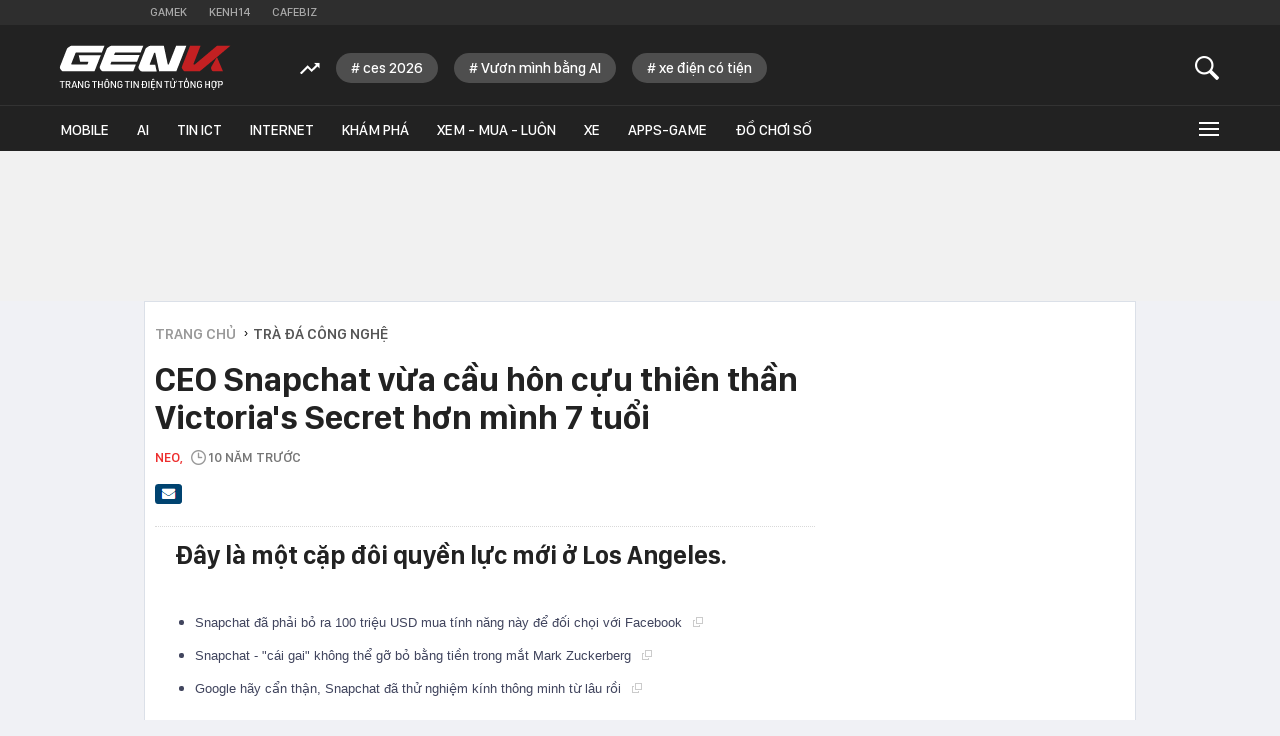

--- FILE ---
content_type: text/html; charset=utf-8
request_url: https://genk.vn/ajax-get-news-position-top.chn
body_size: 1572
content:
<ul class="thtn-list" data-cd-key="siteid165:objectembedbox:zoneid0typeid3">
                        <li class="thtn-item" data-boxtype="newsembed">
                <a title="Liệu Kobo có phát hành máy đọc sách điện tử mới vào năm 2026 không?" href="/lieu-kobo-co-phat-hanh-may-doc-sach-dien-tu-moi-vao-nam-2026-khong-20251103100000221.chn" class="thtn-item-thumb">
                    <img src="https://genk.mediacdn.vn/zoom/250_155/139269124445442048/2025/11/3/koboclaracolourereader7b8a1b-17621387538841664676234-0-107-844-1457-crop-17621387717401864240754.jpg" title="Liệu Kobo có phát hành máy đọc sách điện tử mới vào năm 2026 không?" alt="Liệu Kobo có phát hành máy đọc sách điện tử mới vào năm 2026 không?" width="190" height="120">
                </a>
                <h4 class="thtn-item-title">
                    <a href="/lieu-kobo-co-phat-hanh-may-doc-sach-dien-tu-moi-vao-nam-2026-khong-20251103100000221.chn" title="Liệu Kobo có phát hành máy đọc sách điện tử mới vào năm 2026 không?" data-id="20251103100000221" data-linktype="newsdetail">Liệu Kobo có phát hành máy đọc sách điện tử mới vào năm 2026 không?</a>
                </h4>
            </li>
                    <li class="thtn-item" data-boxtype="newsembed">
                <a title="Nhận được 2 thông báo này, Zalo của bạn đang bị theo dõi hoặc chiếm quyền truy cập" href="/nhan-duoc-2-thong-bao-nay-zalo-cua-ban-dang-bi-theo-doi-hoac-chiem-quyen-truy-cap-2025110302080966.chn" class="thtn-item-thumb">
                    <img src="https://genk.mediacdn.vn/zoom/250_155/139269124445442048/2025/11/2/avatar1762110397524-1762110397801952245712-45-0-795-1200-crop-17621104818901899116379.jpg" title="Nhận được 2 thông báo này, Zalo của bạn đang bị theo dõi hoặc chiếm quyền truy cập" alt="Nhận được 2 thông báo này, Zalo của bạn đang bị theo dõi hoặc chiếm quyền truy cập" width="190" height="120">
                </a>
                <h4 class="thtn-item-title">
                    <a href="/nhan-duoc-2-thong-bao-nay-zalo-cua-ban-dang-bi-theo-doi-hoac-chiem-quyen-truy-cap-2025110302080966.chn" title="Nhận được 2 thông báo này, Zalo của bạn đang bị theo dõi hoặc chiếm quyền truy cập" data-id="2025110302080966" data-linktype="newsdetail">Nhận được 2 thông báo này, Zalo của bạn đang bị theo dõi hoặc chiếm quyền truy cập</a>
                </h4>
            </li>
                    <li class="thtn-item" data-boxtype="newsembed">
                <a title="Soundcore mang dòng tai nghe mở Open-Ear Wireless Stereo đến Việt Nam: runner vừa nghe nhạc sống động, vừa hòa nhịp cùng thế giới xung quanh" href="/soundcore-mang-dong-tai-nghe-mo-open-ear-wireless-stereo-den-viet-nam-runner-vua-nghe-nhac-song-dong-vua-hoa-nhip-cung-the-gioi-xung-quanh-20251103085029768.chn" class="thtn-item-thumb">
                    <img src="https://genk.mediacdn.vn/zoom/250_155/139269124445442048/2025/11/3/anh-cover-17621036065641719271217-1762138199328-1762138199533644957415-0-0-848-1357-crop-1762138249530350669006.jpg" title="Soundcore mang dòng tai nghe mở Open-Ear Wireless Stereo đến Việt Nam: runner vừa nghe nhạc sống động, vừa hòa nhịp cùng thế giới xung quanh" alt="Soundcore mang dòng tai nghe mở Open-Ear Wireless Stereo đến Việt Nam: runner vừa nghe nhạc sống động, vừa hòa nhịp cùng thế giới xung quanh" width="190" height="120">
                </a>
                <h4 class="thtn-item-title">
                    <a href="/soundcore-mang-dong-tai-nghe-mo-open-ear-wireless-stereo-den-viet-nam-runner-vua-nghe-nhac-song-dong-vua-hoa-nhip-cung-the-gioi-xung-quanh-20251103085029768.chn" title="Soundcore mang dòng tai nghe mở Open-Ear Wireless Stereo đến Việt Nam: runner vừa nghe nhạc sống động, vừa hòa nhịp cùng thế giới xung quanh" data-id="20251103085029768" data-linktype="newsdetail">Soundcore mang dòng tai nghe mở Open-Ear Wireless Stereo đến Việt Nam: runner vừa nghe nhạc sống động, vừa hòa nhịp cùng thế giới xung quanh</a>
                </h4>
            </li>
                    <li class="thtn-item" data-boxtype="newsembed">
                <a title="Xiaomi ra mắt pin dự phòng &quot;Air&quot; công suất 55W, có màn hình, sạc nam châm, giá chỉ hơn 700.000đ" href="/xiaomi-ra-mat-pin-du-phong-air-cong-suat-55w-co-man-hinh-sac-nam-cham-gia-chi-hon-700000d-20251102200925281.chn" class="thtn-item-thumb">
                    <img src="https://genk.mediacdn.vn/zoom/250_155/139269124445442048/2025/11/2/avatar1762088917059-17620889172891863789867-50-0-792-1187-crop-1762088944050723426497.jpg" title="Xiaomi ra mắt pin dự phòng &quot;Air&quot; công suất 55W, có màn hình, sạc nam châm, giá chỉ hơn 700.000đ" alt="Xiaomi ra mắt pin dự phòng &quot;Air&quot; công suất 55W, có màn hình, sạc nam châm, giá chỉ hơn 700.000đ" width="190" height="120">
                </a>
                <h4 class="thtn-item-title">
                    <a href="/xiaomi-ra-mat-pin-du-phong-air-cong-suat-55w-co-man-hinh-sac-nam-cham-gia-chi-hon-700000d-20251102200925281.chn" title="Xiaomi ra mắt pin dự phòng &quot;Air&quot; công suất 55W, có màn hình, sạc nam châm, giá chỉ hơn 700.000đ" data-id="20251102200925281" data-linktype="newsdetail">Xiaomi ra mắt pin dự phòng &quot;Air&quot; công suất 55W, có màn hình, sạc nam châm, giá chỉ hơn 700.000đ</a>
                </h4>
            </li>
                    <li class="thtn-item" data-boxtype="newsembed">
                <a title="Chủ tịch FED: Ngày tận thế việc làm là có thật, AI khiến việc làm tạo ra gần như bằng không" href="/chu-tich-fed-ngay-tan-the-viec-lam-la-co-that-ai-khien-viec-lam-tao-ra-gan-nhu-bang-khong-20251103082822865.chn" class="thtn-item-thumb">
                    <img src="https://genk.mediacdn.vn/zoom/250_155/139269124445442048/2025/11/3/avatar1762133289270-1762133289462296025741.jpeg" title="Chủ tịch FED: Ngày tận thế việc làm là có thật, AI khiến việc làm tạo ra gần như bằng không" alt="Chủ tịch FED: Ngày tận thế việc làm là có thật, AI khiến việc làm tạo ra gần như bằng không" width="190" height="120">
                </a>
                <h4 class="thtn-item-title">
                    <a href="/chu-tich-fed-ngay-tan-the-viec-lam-la-co-that-ai-khien-viec-lam-tao-ra-gan-nhu-bang-khong-20251103082822865.chn" title="Chủ tịch FED: Ngày tận thế việc làm là có thật, AI khiến việc làm tạo ra gần như bằng không" data-id="20251103082822865" data-linktype="newsdetail">Chủ tịch FED: Ngày tận thế việc làm là có thật, AI khiến việc làm tạo ra gần như bằng không</a>
                </h4>
            </li>
            </ul>
<!--u: 23/01/2026 14:51:08 -->

--- FILE ---
content_type: text/html; charset=utf-8
request_url: https://genk.vn/ajax-load-news-same-zone-165216.chn
body_size: 2157
content:
<ul class="ksc-list">
        <li class="kscli clearfix">
            <ul class="kscli-list">
                <div class="rowccm clearfix" id="ccm_row1">
                                                                        <li class="tincungmucfocus">
                                <a data-popup-url="/giau-nhanh-phai-tra-gia-mat-toi-cua-the-he-da-nguon-thu-va-cuoc-cach-mang-tai-chinh-tuoi-20-cua-gen-z-165260123144209489.chn" data-box="chm-detai1" title="Giàu nhanh phải trả giá: Mặt tối của thế hệ đa nguồn thu và cuộc cách mạng tài chính tuổi 20 của Gen Z" href="/giau-nhanh-phai-tra-gia-mat-toi-cua-the-he-da-nguon-thu-va-cuoc-cach-mang-tai-chinh-tuoi-20-cua-gen-z-165260123144209489.chn" class="knswa_border show-popup visit-popup">
                                    <img src="https://genk.mediacdn.vn/zoom/223_140/139269124445442048/2026/1/23/pexelscottonbro6538431-0-120-675-1200-crop-1769153945885638925043.jpg" title="Giàu nhanh phải trả giá: Mặt tối của thế hệ đa nguồn thu và cuộc cách mạng tài chính tuổi 20 của Gen Z" alt="Giàu nhanh phải trả giá: Mặt tối của thế hệ đa nguồn thu và cuộc cách mạng tài chính tuổi 20 của Gen Z" width="223" height="140">
                                </a>
                                <div class="info">
                                    <h4 class="ksclili-title">
                                        <a class="show-popup visit-popup" data-popup-url="/giau-nhanh-phai-tra-gia-mat-toi-cua-the-he-da-nguon-thu-va-cuoc-cach-mang-tai-chinh-tuoi-20-cua-gen-z-165260123144209489.chn" data-box="chm-detai1" href="/giau-nhanh-phai-tra-gia-mat-toi-cua-the-he-da-nguon-thu-va-cuoc-cach-mang-tai-chinh-tuoi-20-cua-gen-z-165260123144209489.chn" title="Giàu nhanh phải trả giá: Mặt tối của thế hệ đa nguồn thu và cuộc cách mạng tài chính tuổi 20 của Gen Z" data-id="165260123144209489" data-linktype="newsdetail">Giàu nhanh phải trả giá: Mặt tối của thế hệ đa nguồn thu và cuộc cách mạng tài chính tuổi 20 của Gen Z</a>
                                                                                    <span class="iconb-ccm">Nổi bật</span>
                                                                            </h4>
                                                                    </div>
                            </li>
                                                                                                <li class="tincungmucfocus">
                                <a data-popup-url="/cach-ty-phu-tieu-tien-mark-zuckerberg-chi-7-ty-dong-cho-1-lan-do-xang-sieu-du-thuyen-165260123144309379.chn" data-box="chm-detai1" title="Cách tỷ phú tiêu tiền: Mark Zuckerberg chi 7 tỷ đồng cho 1 lần đổ xăng siêu du thuyền" href="/cach-ty-phu-tieu-tien-mark-zuckerberg-chi-7-ty-dong-cho-1-lan-do-xang-sieu-du-thuyen-165260123144309379.chn" class="knswa_border show-popup visit-popup">
                                    <img src="https://genk.mediacdn.vn/zoom/223_140/139269124445442048/2026/1/23/avatar1769152038262-17691520393862051651440.png" title="Cách tỷ phú tiêu tiền: Mark Zuckerberg chi 7 tỷ đồng cho 1 lần đổ xăng siêu du thuyền" alt="Cách tỷ phú tiêu tiền: Mark Zuckerberg chi 7 tỷ đồng cho 1 lần đổ xăng siêu du thuyền" width="223" height="140">
                                </a>
                                <div class="info">
                                    <h4 class="ksclili-title">
                                        <a class="show-popup visit-popup" data-popup-url="/cach-ty-phu-tieu-tien-mark-zuckerberg-chi-7-ty-dong-cho-1-lan-do-xang-sieu-du-thuyen-165260123144309379.chn" data-box="chm-detai1" href="/cach-ty-phu-tieu-tien-mark-zuckerberg-chi-7-ty-dong-cho-1-lan-do-xang-sieu-du-thuyen-165260123144309379.chn" title="Cách tỷ phú tiêu tiền: Mark Zuckerberg chi 7 tỷ đồng cho 1 lần đổ xăng siêu du thuyền" data-id="165260123144309379" data-linktype="newsdetail">Cách tỷ phú tiêu tiền: Mark Zuckerberg chi 7 tỷ đồng cho 1 lần đổ xăng siêu du thuyền</a>
                                                                                    <span class="iconb-ccm">Nổi bật</span>
                                                                            </h4>
                                                                    </div>
                            </li>
                                                                                                <li class="tincungmucfocus">
                                <a data-popup-url="/warren-buffett-ai-giong-nhu-vu-khi-hat-nhan-ngay-ca-nguoi-thong-minh-nhat-cung-chang-biet-no-se-di-ve-dau-165260122144631957.chn" data-box="chm-detai1" title="Warren Buffett: AI giống như vũ khí hạt nhân - Ngay cả người thông minh nhất cũng chẳng biết nó sẽ đi về đâu" href="/warren-buffett-ai-giong-nhu-vu-khi-hat-nhan-ngay-ca-nguoi-thong-minh-nhat-cung-chang-biet-no-se-di-ve-dau-165260122144631957.chn" class="knswa_border show-popup visit-popup">
                                    <img src="https://genk.mediacdn.vn/zoom/223_140/139269124445442048/2026/1/22/geminigeneratedimageias0upias0upias0-1769067951832432660981-0-6-746-1200-crop-17690679583252063306022.png" title="Warren Buffett: AI giống như vũ khí hạt nhân - Ngay cả người thông minh nhất cũng chẳng biết nó sẽ đi về đâu" alt="Warren Buffett: AI giống như vũ khí hạt nhân - Ngay cả người thông minh nhất cũng chẳng biết nó sẽ đi về đâu" width="223" height="140">
                                </a>
                                <div class="info">
                                    <h4 class="ksclili-title">
                                        <a class="show-popup visit-popup" data-popup-url="/warren-buffett-ai-giong-nhu-vu-khi-hat-nhan-ngay-ca-nguoi-thong-minh-nhat-cung-chang-biet-no-se-di-ve-dau-165260122144631957.chn" data-box="chm-detai1" href="/warren-buffett-ai-giong-nhu-vu-khi-hat-nhan-ngay-ca-nguoi-thong-minh-nhat-cung-chang-biet-no-se-di-ve-dau-165260122144631957.chn" title="Warren Buffett: AI giống như vũ khí hạt nhân - Ngay cả người thông minh nhất cũng chẳng biết nó sẽ đi về đâu" data-id="165260122144631957" data-linktype="newsdetail">Warren Buffett: AI giống như vũ khí hạt nhân - Ngay cả người thông minh nhất cũng chẳng biết nó sẽ đi về đâu</a>
                                                                            </h4>
                                                                            <span class="ksclirn-time" title="2026-01-22T15:46:00">22/01/2026 | 15:46</span>
                                                                    </div>
                            </li>
                                                                                                                                                                                                                                            </div>
                <div class="rowccm clearfix" id="ccm_row2" style="display:flex;">
                                                                                                                                                                                                            <li class="tincungmucfocus">
                                <a data-popup-url="/bitcoin-khong-phai-la-vang-so-khi-ham-tru-an-bi-nham-voi-song-bac-cong-nghe-165260122140445249.chn" data-box="chm-detai1" title="Bitcoin không phải là vàng số: Khi ‘hầm trú ẩn’ bị nhầm với ‘sòng bạc’ công nghệ" href="/bitcoin-khong-phai-la-vang-so-khi-ham-tru-an-bi-nham-voi-song-bac-cong-nghe-165260122140445249.chn" class="knswa_border show-popup visit-popup">
                                    <img src="https://genk.mediacdn.vn/zoom/223_140/139269124445442048/2026/1/22/avatar1769065444155-1769065444948125966038.png" title="Bitcoin không phải là vàng số: Khi ‘hầm trú ẩn’ bị nhầm với ‘sòng bạc’ công nghệ" alt="Bitcoin không phải là vàng số: Khi ‘hầm trú ẩn’ bị nhầm với ‘sòng bạc’ công nghệ" width="223" height="140">
                                </a>
                                <div class="info">
                                    <h4 class="ksclili-title">
                                        <a class="show-popup visit-popup" data-popup-url="/bitcoin-khong-phai-la-vang-so-khi-ham-tru-an-bi-nham-voi-song-bac-cong-nghe-165260122140445249.chn" data-box="chm-detai1" href="/bitcoin-khong-phai-la-vang-so-khi-ham-tru-an-bi-nham-voi-song-bac-cong-nghe-165260122140445249.chn" title="Bitcoin không phải là vàng số: Khi ‘hầm trú ẩn’ bị nhầm với ‘sòng bạc’ công nghệ" data-id="165260122140445249" data-linktype="newsdetail">Bitcoin không phải là vàng số: Khi ‘hầm trú ẩn’ bị nhầm với ‘sòng bạc’ công nghệ</a>
                                    </h4>
                                    <span class="ksclirn-time" title="2026-01-22T14:18:00">22/01/2026 | 14:18</span>
                                </div>
                            </li>
                                                                                                <li class="tincungmucfocus">
                                <a data-popup-url="/batman-doi-thuc-elon-musk-xem-xet-mua-lai-mot-hang-hang-khong-sau-cuoc-khau-chien-nay-lua-165260122135452936.chn" data-box="chm-detai1" title="&#039;Batman đời thực&#039;: Elon Musk xem xét mua lại một hãng hàng không sau cuộc khẩu chiến nảy lửa" href="/batman-doi-thuc-elon-musk-xem-xet-mua-lai-mot-hang-hang-khong-sau-cuoc-khau-chien-nay-lua-165260122135452936.chn" class="knswa_border show-popup visit-popup">
                                    <img src="https://genk.mediacdn.vn/zoom/223_140/139269124445442048/2026/1/22/avatar1769064868395-17690648688211162273461.png" title="&#039;Batman đời thực&#039;: Elon Musk xem xét mua lại một hãng hàng không sau cuộc khẩu chiến nảy lửa" alt="&#039;Batman đời thực&#039;: Elon Musk xem xét mua lại một hãng hàng không sau cuộc khẩu chiến nảy lửa" width="223" height="140">
                                </a>
                                <div class="info">
                                    <h4 class="ksclili-title">
                                        <a class="show-popup visit-popup" data-popup-url="/batman-doi-thuc-elon-musk-xem-xet-mua-lai-mot-hang-hang-khong-sau-cuoc-khau-chien-nay-lua-165260122135452936.chn" data-box="chm-detai1" href="/batman-doi-thuc-elon-musk-xem-xet-mua-lai-mot-hang-hang-khong-sau-cuoc-khau-chien-nay-lua-165260122135452936.chn" title="&#039;Batman đời thực&#039;: Elon Musk xem xét mua lại một hãng hàng không sau cuộc khẩu chiến nảy lửa" data-id="165260122135452936" data-linktype="newsdetail">&#039;Batman đời thực&#039;: Elon Musk xem xét mua lại một hãng hàng không sau cuộc khẩu chiến nảy lửa</a>
                                    </h4>
                                    <span class="ksclirn-time" title="2026-01-22T13:54:00">22/01/2026 | 13:54</span>
                                </div>
                            </li>
                                                                                                <li class="tincungmucfocus">
                                <a data-popup-url="/vi-sao-chip-28-nm-van-giu-vai-tro-quan-trong-trong-nganh-ban-dan-165260122084351321.chn" data-box="chm-detai1" title="Vì sao chip 28 nm vẫn giữ vai trò quan trọng trong ngành bán dẫn?" href="/vi-sao-chip-28-nm-van-giu-vai-tro-quan-trong-trong-nganh-ban-dan-165260122084351321.chn" class="knswa_border show-popup visit-popup">
                                    <img src="https://genk.mediacdn.vn/zoom/223_140/139269124445442048/2026/1/22/avatar1769046071408-17690460718501334574223.jpg" title="Vì sao chip 28 nm vẫn giữ vai trò quan trọng trong ngành bán dẫn?" alt="Vì sao chip 28 nm vẫn giữ vai trò quan trọng trong ngành bán dẫn?" width="223" height="140">
                                </a>
                                <div class="info">
                                    <h4 class="ksclili-title">
                                        <a class="show-popup visit-popup" data-popup-url="/vi-sao-chip-28-nm-van-giu-vai-tro-quan-trong-trong-nganh-ban-dan-165260122084351321.chn" data-box="chm-detai1" href="/vi-sao-chip-28-nm-van-giu-vai-tro-quan-trong-trong-nganh-ban-dan-165260122084351321.chn" title="Vì sao chip 28 nm vẫn giữ vai trò quan trọng trong ngành bán dẫn?" data-id="165260122084351321" data-linktype="newsdetail">Vì sao chip 28 nm vẫn giữ vai trò quan trọng trong ngành bán dẫn?</a>
                                    </h4>
                                    <span class="ksclirn-time" title="2026-01-22T08:53:00">22/01/2026 | 08:53</span>
                                </div>
                            </li>
                                                                                                            <zone id="502628"></zone>
<script>
    if (pageSettings.allow3rd) {
        arfAsync.push("502628");
    }
</script>
                </div>
            </ul>
        </li>
    </ul>





--- FILE ---
content_type: text/html; charset=utf-8
request_url: https://genk.vn/ajax-box-trending/165216.chn
body_size: 214
content:
<li class="trending-item swiper-slide"><a href="/ces-2026.html"
            title="ces 2026">ces 2026</a></li>

    <li class="trending-item swiper-slide"><a href="/vuon-minh-bang-ai.html"
            title="Vươn mình bằng AI">Vươn mình bằng AI</a></li>

    <li class="trending-item swiper-slide"><a href="/xe-dien-co-tien.html"
            title="xe điện có tiện">xe điện có tiện</a></li>



--- FILE ---
content_type: text/html; charset=utf-8
request_url: https://genk.vn/ajax-first.chn
body_size: 6469
content:
<div class="w710 kbwcb-left clearfix fl">
    <div class="klw-detail-stream">
        <div class="kds-new-stream-wrapperv1">
            <div id="aiservice-readmore" data-callback="callbackInitDetail" ></div>
            <script src="https://js.aiservice.vn/rec/newsai-readmore.js" async></script>
        </div>
    </div>
</div>


<div class="w300 fr mt-20" id="RightDetail2">
</div>
<div class="w710 kbwcb-left clearfix fl">
    <div class="klw-detail-stream">
        <div class="kds-new-stream-wrapper">
            <ul class="knsw-list" id="LoadListCate2">
            </ul>
        </div>
    </div>
</div>
<div style="display: none">
    <div id="adhtm1">
        <li class="trendAd clearfix">
    <div class="docnhieuandcauchuyenthuonghieu">
        <div class="docnhieuhomel" data-cd-key="siteid165:objectembedbox:zoneid0typeid1"
             data-marked-zoneid="genk_detail_dang_chu_y" data-cd-top="3">
            <div class="tab">
                ĐÁNG CHÚ Ý
            </div>
                        <div class="box-dang-chu-y">
                                                            <div class="item first">
                            <div class="ava">
                                <a data-box="dbl-ngang"
                                   class="show-popup visit-popup knswa_border"
                                   data-popup-url="/leica-m-ev1-khi-bieu-tuong-tu-bo-kinh-ngam-quang-hoc-cu-chuyen-minh-hay-loi-tam-biet-di-san-20251102180158304.chn" title="Leica M EV1- Khi biểu tượng từ bỏ kính ngắm quang học: Cú chuyển mình hay lời tạm biệt di sản?"
                                   href="/leica-m-ev1-khi-bieu-tuong-tu-bo-kinh-ngam-quang-hoc-cu-chuyen-minh-hay-loi-tam-biet-di-san-20251102180158304.chn">
                                    <img alt="Leica M EV1- Khi biểu tượng từ bỏ kính ngắm quang học: Cú chuyển mình hay lời tạm biệt di sản?" src="https://genk.mediacdn.vn/zoom/380_240/139269124445442048/2025/11/2/imgp2486-1762081229352684984977-0-0-1280-2048-crop-17620812350051374863445.jpg" loading="lazy">
                                </a>
                            </div>
                            <h3>
                                <a data-box="dbl-ngang"
                                   class="show-popup visit-popup"
                                   data-popup-url="/leica-m-ev1-khi-bieu-tuong-tu-bo-kinh-ngam-quang-hoc-cu-chuyen-minh-hay-loi-tam-biet-di-san-20251102180158304.chn" title="Leica M EV1- Khi biểu tượng từ bỏ kính ngắm quang học: Cú chuyển mình hay lời tạm biệt di sản?"
                                   href="/leica-m-ev1-khi-bieu-tuong-tu-bo-kinh-ngam-quang-hoc-cu-chuyen-minh-hay-loi-tam-biet-di-san-20251102180158304.chn">
                                    Leica M EV1- Khi biểu tượng từ bỏ kính ngắm quang học: Cú chuyển mình hay lời tạm biệt di sản?
                                </a>
                            </h3>
                        </div>
                                                                                <div class="item">
                            <h3>
                                <a data-box="dbl-ngang"
                                   class="show-popup visit-popup"
                                   data-popup-url="/thu-chien-game-cung-rog-xbox-ally-x-thiet-ke-tay-cam-thoai-mai-hieu-nang-an-tuong-voi-z2-extreme-tien-gan-hon-bao-gio-het-den-trai-nghiem-console-20251102161121622.chn" title="Thử chiến game cùng ROG Xbox Ally X: Thiết kế tay cầm thoải mái, hiệu năng ấn tượng với Z2 Extreme, tiến gần hơn bao giờ hết đến trải nghiệm console"
                                   href="/thu-chien-game-cung-rog-xbox-ally-x-thiet-ke-tay-cam-thoai-mai-hieu-nang-an-tuong-voi-z2-extreme-tien-gan-hon-bao-gio-het-den-trai-nghiem-console-20251102161121622.chn">
                                    Thử chiến game cùng ROG Xbox Ally X: Thiết kế tay cầm thoải mái, hiệu năng ấn tượng với Z2 Extreme, tiến gần hơn bao giờ hết đến trải nghiệm console
                                </a>
                            </h3>
                        </div>
                                                                                <div class="item">
                            <h3>
                                <a data-box="dbl-ngang"
                                   class="show-popup visit-popup"
                                   data-popup-url="/neu-apple-tu-san-xuat-hau-het-cac-thanh-phan-linh-kien-cho-iphone-ngay-tren-dat-my-thi-sao-20251030172156203.chn" title="Nếu Apple tự sản xuất hầu hết các thành phần linh kiện cho iPhone ngay trên đất Mỹ thì sao?"
                                   href="/neu-apple-tu-san-xuat-hau-het-cac-thanh-phan-linh-kien-cho-iphone-ngay-tren-dat-my-thi-sao-20251030172156203.chn">
                                    Nếu Apple tự sản xuất hầu hết các thành phần linh kiện cho iPhone ngay trên đất Mỹ thì sao?
                                </a>
                            </h3>
                        </div>
                                                                                <div class="item">
                            <h3>
                                <a data-box="dbl-ngang"
                                   class="show-popup visit-popup"
                                   data-popup-url="/apple-lap-ky-luc-doanh-thu-quy-iphone-17-va-dich-vu-ganh-team-thu-ve-hon-27-trieu-ty-dong-20251102130041757.chn" title="Apple lập kỷ lục doanh thu quý: iPhone 17 và dịch vụ &quot;gánh team&quot;, thu về hơn 2,7 triệu tỷ đồng"
                                   href="/apple-lap-ky-luc-doanh-thu-quy-iphone-17-va-dich-vu-ganh-team-thu-ve-hon-27-trieu-ty-dong-20251102130041757.chn">
                                    Apple lập kỷ lục doanh thu quý: iPhone 17 và dịch vụ &quot;gánh team&quot;, thu về hơn 2,7 triệu tỷ đồng
                                </a>
                            </h3>
                        </div>
                                                </div>
                        <div id='genk-detail-dangchuy'></div>
        </div>
        <div id="aiservice-mygenk--detail" data-marked-zoneid="genk_detail_mygenk_boxid_4"></div>
    </div>
</li>
<script>
    // //count fb
    // var arrNewsId = "";
    // var elementId = "";
    // (runinit = window.runinit || []).push(function () {
    //     $(function () {
    //         boxDanhChoBan.init();
    //     });
    // });
</script>
    </div>
    <div id="adhtm2">
        <li class="mostviewandnhipdap docnhieuandcauchuyenthuonghieu clearfix">
    <div class="docnhieuandcauchuyenthuonghieu">
        <div class="mostview" data-cd-key="siteid165:highestviewnews:zoneid0hour48" data-cd-top="4" data-marked-zoneid="genk_detail_doc_nhieu">
            <div class="tab">Đọc nhiều</div>
            <ul>
                                                    <li>
                        <a data-box="dbl-ngang" class="show-popup visit-popup knswa_border"
                           data-popup-url="/zalo-bi-phat-810-trieu-dong-165260122154936976.chn" title="Zalo bị phạt 810 triệu đồng" href="/zalo-bi-phat-810-trieu-dong-165260122154936976.chn">
                            <img alt="Zalo bị phạt 810 triệu đồng" src="https://genk.mediacdn.vn/zoom/195_120/139269124445442048/2026/1/22/avatar1769071739841-1769071743414599095930.jpg" loading="lazy">
                        </a>
                        <h3>
                            <a data-box="dbl-ngang" class="show-popup visit-popup"
                               data-popup-url="/zalo-bi-phat-810-trieu-dong-165260122154936976.chn" title="Zalo bị phạt 810 triệu đồng" href="/zalo-bi-phat-810-trieu-dong-165260122154936976.chn">
                                Zalo bị phạt 810 triệu đồng
                            </a>
                        </h3>
                    </li>
                                                      <li>
                        <a data-box="dbl-ngang" class="show-popup visit-popup knswa_border"
                           data-popup-url="/xiaomi-ra-mat-loa-sound-2-pro-than-kim-loai-cao-cap-cong-suat-60-w-gia-khoang-52-trieu-dong-165260121164510696.chn" title="Xiaomi ra mắt loa Sound 2 Pro: Thân kim loại cao cấp, công suất 60 W, giá khoảng 5,2 triệu đồng" href="/xiaomi-ra-mat-loa-sound-2-pro-than-kim-loai-cao-cap-cong-suat-60-w-gia-khoang-52-trieu-dong-165260121164510696.chn">
                            <img alt="Xiaomi ra mắt loa Sound 2 Pro: Thân kim loại cao cấp, công suất 60 W, giá khoảng 5,2 triệu đồng" src="https://genk.mediacdn.vn/zoom/195_120/139269124445442048/2026/1/21/xiaomi-sound-2-pro-ra-mat-1-1768983371945273651529-1768988633110-17689886335292105514662-0-51-675-1131-crop-17689886679101017983515.jpg" loading="lazy">
                        </a>
                        <h3>
                            <a data-box="dbl-ngang" class="show-popup visit-popup"
                               data-popup-url="/xiaomi-ra-mat-loa-sound-2-pro-than-kim-loai-cao-cap-cong-suat-60-w-gia-khoang-52-trieu-dong-165260121164510696.chn" title="Xiaomi ra mắt loa Sound 2 Pro: Thân kim loại cao cấp, công suất 60 W, giá khoảng 5,2 triệu đồng" href="/xiaomi-ra-mat-loa-sound-2-pro-than-kim-loai-cao-cap-cong-suat-60-w-gia-khoang-52-trieu-dong-165260121164510696.chn">
                                Xiaomi ra mắt loa Sound 2 Pro: Thân kim loại cao cấp, công suất 60 W, giá khoảng 5,2 triệu đồng
                            </a>
                        </h3>
                    </li>
                                      <span class="clearfix"></span>
                                                        <li>
                        <a data-box="dbl-ngang" class="show-popup visit-popup knswa_border"
                           data-popup-url="/thong-tin-tren-vneid-ma-nguoi-dan-can-cap-nhat-ngay-keo-mat-quyen-loi-165260122151409676.chn" title="Thông tin trên VNeID mà người dân cần cập nhật ngay kẻo mất quyền lợi" href="/thong-tin-tren-vneid-ma-nguoi-dan-can-cap-nhat-ngay-keo-mat-quyen-loi-165260122151409676.chn">
                            <img alt="Thông tin trên VNeID mà người dân cần cập nhật ngay kẻo mất quyền lợi" src="https://genk.mediacdn.vn/zoom/195_120/139269124445442048/2026/1/22/avatar1769069629800-1769069631289209703985.jpg" loading="lazy">
                        </a>
                        <h3>
                            <a data-box="dbl-ngang" class="show-popup visit-popup"
                               data-popup-url="/thong-tin-tren-vneid-ma-nguoi-dan-can-cap-nhat-ngay-keo-mat-quyen-loi-165260122151409676.chn" title="Thông tin trên VNeID mà người dân cần cập nhật ngay kẻo mất quyền lợi" href="/thong-tin-tren-vneid-ma-nguoi-dan-can-cap-nhat-ngay-keo-mat-quyen-loi-165260122151409676.chn">
                                Thông tin trên VNeID mà người dân cần cập nhật ngay kẻo mất quyền lợi
                            </a>
                        </h3>
                    </li>
                                                      <li>
                        <a data-box="dbl-ngang" class="show-popup visit-popup knswa_border"
                           data-popup-url="/vi-sao-chip-28-nm-van-giu-vai-tro-quan-trong-trong-nganh-ban-dan-165260122084351321.chn" title="Vì sao chip 28 nm vẫn giữ vai trò quan trọng trong ngành bán dẫn?" href="/vi-sao-chip-28-nm-van-giu-vai-tro-quan-trong-trong-nganh-ban-dan-165260122084351321.chn">
                            <img alt="Vì sao chip 28 nm vẫn giữ vai trò quan trọng trong ngành bán dẫn?" src="https://genk.mediacdn.vn/zoom/195_120/139269124445442048/2026/1/22/avatar1769046071408-17690460718501334574223.jpg" loading="lazy">
                        </a>
                        <h3>
                            <a data-box="dbl-ngang" class="show-popup visit-popup"
                               data-popup-url="/vi-sao-chip-28-nm-van-giu-vai-tro-quan-trong-trong-nganh-ban-dan-165260122084351321.chn" title="Vì sao chip 28 nm vẫn giữ vai trò quan trọng trong ngành bán dẫn?" href="/vi-sao-chip-28-nm-van-giu-vai-tro-quan-trong-trong-nganh-ban-dan-165260122084351321.chn">
                                Vì sao chip 28 nm vẫn giữ vai trò quan trọng trong ngành bán dẫn?
                            </a>
                        </h3>
                    </li>
                                                                  </ul>
        </div>
        <div class="good-old">
            <div class="tab">Cũ mà hay</div>
            <ul class="good-old__list" id="detail-good-old" data-marked-zoneid="genk_detail_mygenk_boxid_10_algid_76">
            </ul>
        </div>
    </div>
</li>
<script type="text/javascript">
    var heightCuMaHay = 0;
    (runinit = window.runinit || []).push(function () {
        $(function () {
            setHeightBoxMosViewAndCmh();
        });
    });
</script>
    </div>
    <div id="adhtm3">
        <div data-marked-zoneid="genk_detail_b5">
            <div class="dont-miss">
                <h3 class="dont-miss__title">Đừng bỏ lỡ</h3>
                <ul class="dont-miss__list" id="detail-dont-miss">
                </ul>
            </div>
        </div>
    </div>
    <div id="adhtm4">
        <li class="shownews knswli clearfix" data-cd-key="siteid165:newsbytype:type27" data-cd-top="6" data-marked-zoneid="genk_detail_magazine">
    <div class="eMag-home_genk">
        <div class="title">
            <a class="txt" href="/nhom-chu-de/emagazine.chn" title="eMagazine">
                <span>e</span>Magazine
            </a>
            <div class="swiper-pagination"></div>
        </div>
        <div class="swiper-container swiper-emag_genk">
            <div class="swiper-wrapper">
                                                            <div class="swiper-slide">
                            <div class="post-slide">
                                <a href="/tro-chuyen-cung-tgd-samsung-viet-nam-tro-ly-ai-tieng-viet-voi-giao-dien-tieng-viet-se-co-trong-nam-nay-16526011121212757.chn" title="Trò chuyện cùng TGĐ Samsung Việt Nam: Trợ lý AI tiếng Việt với giao diện tiếng Việt sẽ có trong năm nay" class="thumb">
                                    <i style="background-image: url('https://genk.mediacdn.vn/zoom/250_155/139269124445442048/2026/1/11/9n9a2229-copy-17681400624471453147748-72-0-1672-2560-crop-1768141056919331530421.jpg')" ></i>
                                </a>
                                <a href="/tro-chuyen-cung-tgd-samsung-viet-nam-tro-ly-ai-tieng-viet-voi-giao-dien-tieng-viet-se-co-trong-nam-nay-16526011121212757.chn" title="Trò chuyện cùng TGĐ Samsung Việt Nam: Trợ lý AI tiếng Việt với giao diện tiếng Việt sẽ có trong năm nay" class="title-post">
                                    <span>Trò chuyện cùng TGĐ Samsung Việt Nam: Trợ lý AI tiếng Việt với giao diện tiếng Việt sẽ có trong năm nay</span>
                                </a>
                            </div>
                        </div>
                                            <div class="swiper-slide">
                            <div class="post-slide">
                                <a href="/toi-dung-dien-thoai-choi-game-de-chup-anh-va-cai-ket-vuot-ky-vong-16525121814303448.chn" title="Tôi dùng điện thoại &quot;chơi game&quot; để chụp ảnh và cái kết vượt kỳ vọng!" class="thumb">
                                    <i style="background-image: url('https://genk.mediacdn.vn/zoom/250_155/139269124445442048/2025/12/18/genk-poco-f8-pro-review-4-17660394445741183403011-104-0-1116-1620-crop-17660419465261210646301.jpg')" ></i>
                                </a>
                                <a href="/toi-dung-dien-thoai-choi-game-de-chup-anh-va-cai-ket-vuot-ky-vong-16525121814303448.chn" title="Tôi dùng điện thoại &quot;chơi game&quot; để chụp ảnh và cái kết vượt kỳ vọng!" class="title-post">
                                    <span>Tôi dùng điện thoại &quot;chơi game&quot; để chụp ảnh và cái kết vượt kỳ vọng!</span>
                                </a>
                            </div>
                        </div>
                                            <div class="swiper-slide">
                            <div class="post-slide">
                                <a href="/tu-khat-vong-den-hanh-dong-khi-nhung-nguoi-viet-doi-thoai-de-viet-nen-cau-chuyen-kien-tao-dat-nuoc-165251215152315859.chn" title="Từ khát vọng đến hành động: Khi những người Việt đối thoại để viết nên câu chuyện kiến tạo đất nước" class="thumb">
                                    <i style="background-image: url('https://genk.mediacdn.vn/zoom/250_155/139269124445442048/2025/12/15/ngang-17657868628091529791871.jpg')" ></i>
                                </a>
                                <a href="/tu-khat-vong-den-hanh-dong-khi-nhung-nguoi-viet-doi-thoai-de-viet-nen-cau-chuyen-kien-tao-dat-nuoc-165251215152315859.chn" title="Từ khát vọng đến hành động: Khi những người Việt đối thoại để viết nên câu chuyện kiến tạo đất nước" class="title-post">
                                    <span>Từ khát vọng đến hành động: Khi những người Việt đối thoại để viết nên câu chuyện kiến tạo đất nước</span>
                                </a>
                            </div>
                        </div>
                                            <div class="swiper-slide">
                            <div class="post-slide">
                                <a href="/dau-tu-cho-tam-nhin-vi-sao-laptop-asus-oled-la-lua-chon-thong-minh-hang-dau-165251215075702763.chn" title="Đầu tư cho tầm nhìn: Vì sao laptop ASUS OLED là lựa chọn thông minh hàng đầu" class="thumb">
                                    <i style="background-image: url('https://genk.mediacdn.vn/zoom/250_155/139269124445442048/2025/12/15/photo1764738109480-17647381096551096431529-1765760226661613449905.jpg')" ></i>
                                </a>
                                <a href="/dau-tu-cho-tam-nhin-vi-sao-laptop-asus-oled-la-lua-chon-thong-minh-hang-dau-165251215075702763.chn" title="Đầu tư cho tầm nhìn: Vì sao laptop ASUS OLED là lựa chọn thông minh hàng đầu" class="title-post">
                                    <span>Đầu tư cho tầm nhìn: Vì sao laptop ASUS OLED là lựa chọn thông minh hàng đầu</span>
                                </a>
                            </div>
                        </div>
                                            <div class="swiper-slide">
                            <div class="post-slide">
                                <a href="/co-mot-tro-ly-ai-dang-am-tham-giup-chinh-quyen-hai-cap-lam-viec-chinh-xac-rut-ngan-toi-80-thoi-gian-tra-cuu-va-thuc-hien-cong-viec-165251120080022762.chn" title="Có một trợ lý AI đang âm thầm giúp chính quyền hai cấp làm việc chính xác, rút ngắn tới 80% thời gian tra cứu và thực hiện công việc" class="thumb">
                                    <i style="background-image: url('https://genk.mediacdn.vn/zoom/250_155/139269124445442048/2025/11/20/photo1763196313859-17631963142362019769201-1763600423362669576017.jpg')" ></i>
                                </a>
                                <a href="/co-mot-tro-ly-ai-dang-am-tham-giup-chinh-quyen-hai-cap-lam-viec-chinh-xac-rut-ngan-toi-80-thoi-gian-tra-cuu-va-thuc-hien-cong-viec-165251120080022762.chn" title="Có một trợ lý AI đang âm thầm giúp chính quyền hai cấp làm việc chính xác, rút ngắn tới 80% thời gian tra cứu và thực hiện công việc" class="title-post">
                                    <span>Có một trợ lý AI đang âm thầm giúp chính quyền hai cấp làm việc chính xác, rút ngắn tới 80% thời gian tra cứu và thực hiện công việc</span>
                                </a>
                            </div>
                        </div>
                                            <div class="swiper-slide">
                            <div class="post-slide">
                                <a href="/may-anh-hong-toi-bat-dac-di-dung-oppo-find-x9-pro-de-chup-anh-tren-tay-oppo-find-x9-pro-va-toi-cam-thay-vo-cung-hoi-han-20251029181918563.chn" title="Máy ảnh hỏng, tôi &quot;bất đắc dĩ&quot; dùng OPPO Find X9 Pro để chụp ảnh trên tay OPPO Find X9 Pro – và tôi cảm thấy vô cùng hối hận" class="thumb">
                                    <i style="background-image: url('https://genk.mediacdn.vn/zoom/250_155/139269124445442048/2025/10/29/img20251028080351-17617309699121637711535-1761736526872313092323-273-0-1873-2560-crop-17617365521931268690406.jpg')" ></i>
                                </a>
                                <a href="/may-anh-hong-toi-bat-dac-di-dung-oppo-find-x9-pro-de-chup-anh-tren-tay-oppo-find-x9-pro-va-toi-cam-thay-vo-cung-hoi-han-20251029181918563.chn" title="Máy ảnh hỏng, tôi &quot;bất đắc dĩ&quot; dùng OPPO Find X9 Pro để chụp ảnh trên tay OPPO Find X9 Pro – và tôi cảm thấy vô cùng hối hận" class="title-post">
                                    <span>Máy ảnh hỏng, tôi &quot;bất đắc dĩ&quot; dùng OPPO Find X9 Pro để chụp ảnh trên tay OPPO Find X9 Pro – và tôi cảm thấy vô cùng hối hận</span>
                                </a>
                            </div>
                        </div>
                                                </div>

            <!-- Add Pagination -->
            <div class="swiper-button-next" id="swiper-button-next"></div>
            <div class="swiper-button-prev" id="swiper-button-prev"></div>
        </div>
    </div>
</li>
        <div class="clearboth" id="admStickyFooter2"></div>
        <div id="adm_sponsor_footer2"></div>
        <div class="w300" id="RightDetail3">
            <div align="center" runat="server" id="div1">
                <zone id="38706"></zone>
<script>
    if (pageSettings.allow3rd) {
        arfAsync.push("38706");
    }
</script>
            </div>
        </div>
    </div>
</div>
<script src="https://js.aiservice.vn/rec/newsai-mygenkdt.js" async></script>
<script type="text/javascript">
    $('ul.knsw-list li.knswli span.knswli-time').timeago();


    async function callbackInitDetail() {
        var addhtm1=  $('#adhtm1').html();
        var addhtm2=  $('#adhtm2').html();
        var addhtm3=  $('#adhtm3').html();
        var addhtm4=  $('#adhtm4').html();
        $('#aiservice-readmore .knswli').each(function (index, value) {
           if(index==5){
               $(value).before(addhtm1)
           }
            if(index==10){
                $(value).before(addhtm2)
            }
            if(index==15){
                $(value).before(addhtm3)
            }
            if(index==19){
                $(value).after(addhtm4)
                $('#adhtm4').remove();
            }
        });
        await new Swiper('.swiper-container.swiper-emag_genk', {
            slidesPerView: 'auto',
            spaceBetween: 20,
            pagination:{
                el: '.eMag-home_genk .swiper-pagination',
            },
            navigation: {
                nextEl: '.eMag-home_genk .swiper-button-next',
                prevEl: '.eMag-home_genk .swiper-button-prev',
            },
            speed:1000,
            autoplay:
                {
                    delay: 2000,
                },
            loop: true,
        });
        if ($('.eMag-home_genk .swiper-emag_genk .swiper-wrapper .swiper-slide .post-slide .title-post').length > 0) {
            equalheight('.eMag-home_genk .swiper-emag_genk .swiper-wrapper .post-slide .title-post');
            $('.eMag-home_genk .swiper-emag_genk .swiper-wrapper .swiper-slide .post-slide .thumb').each(function () {
                $(this).click(function () {
                    window.href = ($(this).attr('href'));
                });
            });
        }
        await addViewPlusDetail1();
    };


    function addViewPlusDetail1() {
        {
            var admzone42585 = $('<div id="admzone42585"></div>');
            var knswli1 = $('.klw-detail-stream .knsw-list').first().find('li.knswli')[4];
            if (knswli1 != null && $("#admzone42586").length == 0) {
                $(knswli1).after(admzone42585);
                admicroAD.unit.push(function () { admicroAD.show('admzone42585') });
            }
        }
        {
            var admzone42586 = $('<div id="admzone42586"></div>');
            var knswli2 = $('.klw-detail-stream .knsw-list').first().find('li.knswli')[9];
            if (knswli2 != null && $("#admzone42586").length == 0) {
                $(knswli2).after(admzone42586);
                admicroAD.unit.push(function () { admicroAD.show('admzone42586') });
            }
        }
        {
            var admzone42587 = $('<div id="admzone42587"></div>');
            var knswli3 = $('.klw-detail-stream .knsw-list').first().find('li.knswli')[14];
            if (knswli3 != null && $("#admzone42587").length == 0) {
                $(knswli3).after(admzone42587);
                admicroAD.unit.push(function () { admicroAD.show('admzone42587') });
            }
        }
        {
            var admzone42588 = $('<div id="admzone42588"></div>');
            var knswli4 = $('.klw-detail-stream .knsw-list').first().find('li.knswli')[20];
            if (knswli4 != null && $("#admzone42588").length == 0) {
                $(knswli4).before(admzone42588);
                admicroAD.unit.push(function () { admicroAD.show('admzone42588') });
            }
        }
    }

</script>
<script>
    //load tin dang chu y per - Start
    console.log('khanh', window.location.href);
    (runinit = window.runinit || []).push(function () {
        function getDguid() { var a = ""; try { a = localStorage.__uidac } catch (d) { } if (!a) a: { a = decodeURIComponent(document.cookie).split(";"); for (var c = 0; c < a.length; c++) { for (var b = a[c]; " " == b.charAt(0);)b = b.substring(1); if (0 == b.indexOf("__uidac=")) { a = b.substring(8, b.length); break a } } a = "" } return a };
        var cf_uidT = cf_uidT || '1509518141984318107';
        var __create = '';
        $.ajax({
            url: 'https://rec.aiservice.vn/recengine/guiabtest/v1/ui-ux/60f4f2edb5dc210d/521?plt=1&device_id=' + cf_uidT + '&dg=' + getDguid(),
            dataType: "text",
            headers: {
                'ct': __create,
                'pglid': __admPageloadid,
            },
            success: function (res) {
                if (res != null && res != "undefined" && res != "") {
                    res = JSON.parse(res);
                    if (res.widget != null) {
                        $('.box-dang-chu-y').remove();
                        loadJsAsync('https://js.aiservice.vn/rec/genk-detail-dangchuy.js', callbackEr = function () {
                            new Image().src = 'https://formalhood.com/ev_anlz?dmn=' + encodeURIComponent(document.location.href) + '&bxid=521&iti=cbweb&elbl=genk-detail-dangchuy.js&eval=404&ecat=monitorRecommend&eact=error&dmi=7&ui=' + cf_uidT + '&dg=' + getDguid();
                        });
                    }
                }
            },
            error: function (jqXHR, textStatus, errorThrown) {
                new Image().src = 'https://formalhood.com/ev_anlz?dmn=' + encodeURIComponent(document.location.href) + '&bxid=521&iti=cbweb&elbl=APIAbtest&eval=' + jqXHR.status + '&ecat=monitorRecommend&eact=error&dmi=7&ui=' + cf_uidT + '&dg=' + getDguid();
            }
        });
    });
    //load tin dang chu y per - End

</script>
